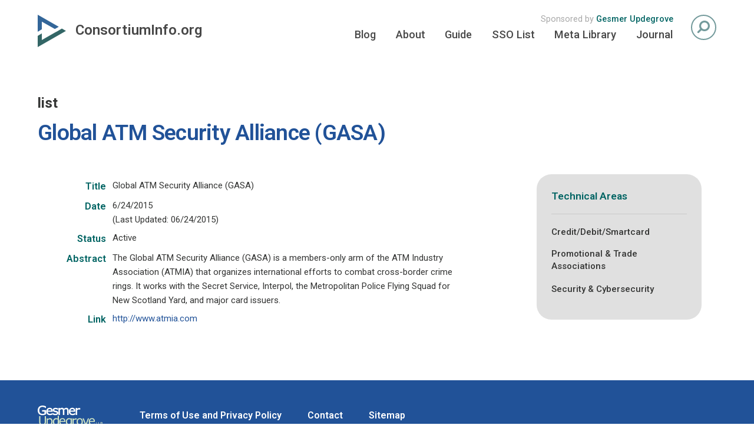

--- FILE ---
content_type: text/css
request_url: https://www.consortiuminfo.org/wp-content/themes/twentyeleven-child/style.css?ver=6.5.3
body_size: -231
content:
/* 
Theme Name: Consortium Info
Theme URL: https://www.consortiuminfo.org
Description: Consortium Info theme, based on the Wordpress Twentyeleven theme templates
Author: Peter Rutkowski
Author URL: http://www.finnpartners.com
Template: twentyeleven 
Version: 1.0.0 
Text Domain: twentyeleven-child 
*/


--- FILE ---
content_type: text/css
request_url: https://www.consortiuminfo.org/wp-content/themes/twentyeleven-child/assets/css/child-style.css?ver=20240304
body_size: 10527
content:
/* --------------------------------

TABLE OF CONTENTS
1.0 General Styling
	1.1 Layout
2.0 Header
	2.1 Hero Banner
3.0 Footer
4.0 Content
	4.1 Posts
	4.2 Comments
	4.3 Pagination
	4.4 Homepage
	4.5 Site map
	4.6 Shortcodes
5.0 Sidebars
6.0 List Landing Pages
7.0 Archives
8.0 Search
9.0 Blocks
10.0 Specific Screen Size Displays
	10.1 Shorter Screen Displays
	10.2 Wider Screen Displays

-------------------------------- */


/* -------------------------------- */
/* 1.0 GENERL STYLING */
/* -------------------------------- */
@import url('https://fonts.googleapis.com/css?family=Montserrat|Roboto:300,400,400i,500,500i,600,700&display=swap');

:root {
	--max-width: 1400px;
	--grey: #545454;
	--green: #4A4A4A;
	--orange: #F93A2B;
	--blue: #215298;
	--teal: #006463;
	--dashes: #A3A3A3;
}

* {
	box-sizing: border-box;
}

*:before,
*:after {
	box-sizing: border-box;
}


html {
	height: 100%;
	min-height: 100vh;
	width: 100%;
	position: relative;
	-webkit-text-size-adjust: 100%;
	overflow: visible !important;
}

body {
	position: relative;
	background: #fff;
	height: 100%;
	min-height: 100vh;
	width: 100%;
	margin: 0;
	padding: 0;
	-webkit-font-smoothing: antialiased;
	-moz-osx-font-smoothing: grayscale;
	-webkit-text-size-adjust: none;
	-ms-text-size-adjust: none;
	overflow-x: hidden;
}

body, button, input, select, textarea {
    color: #343534;
    font-family: 'Roboto', sans-serif;
    font-size: 0.9375rem;
    font-weight: 400;
    line-height: 1.66;
}

.mobileOnly,
.printOnly,
.hide {
	display: none !important;
}

.clear {
	clear: both;
}

a {
	color: #215298;
	-webkit-transition: all 0.35s ease;
	-moz-transition: all 0.35s ease;
	-o-transition: all 0.35s ease;
	transition: all 0.35s ease;
}

a {
	text-decoration: none !important;
}

img,
img[class*="align"],
img[class*="wp-image-"],
#content .gallery .gallery-icon img {
	border: none;
}

img.avatar {
	padding: 0;
	max-width: 100%;
}

a:focus img[class*="align"],
a:hover img[class*="align"],
a:active img[class*="align"],
a:focus img[class*="wp-image-"],
a:hover img[class*="wp-image-"],
a:active img[class*="wp-image-"],
#content .gallery .gallery-icon a:focus img,
#content .gallery .gallery-icon a:hover img,
#content .gallery .gallery-icon a:active img {
	background-color: transparent;
	border-color: transparent;
}


/* -------------------------------- */
/* 1.1 LAYOUT */
/* -------------------------------- */

div#siteContainer {
	position: relative;
	width: 100%;
	min-height: 100vh;
	margin: 0 auto;
	padding: 0 0 300px 0; /* height of footer wrapper for bottom padding */
	background-color: #fff;
}

div.siteCenter,
div#siteContainer div#primary {
	flex: none;
	float: none;
	position: relative;
	width: 100%;
	max-width: var(--max-width);
	margin: 0 auto;
	padding: 0 5%;
}

div#primary .entry-header, 
div#primary .entry-content, 
div#primary footer.entry-meta, 
div#primary #comments-title {
	width: 100%;
}


.home div#siteContainer,
.page-template-page-meta-library div#siteContainer,
.tax-metalibrary_cat div#siteContainer,
.search-results div#siteContainer,
.single div#siteContainer {
	padding: 0 0 110px 0; /* height of footer without the newsletter subscribe widget */
}

.home div#footerWrapper,
.page-template-page-meta-library div#footerWrapper,
.tax-metalibrary_cat div#footerWrapper,
.search-results div#footerWrapper,
.single div#footerWrapper {
	height: 110px;
}

/* -------------------------------- */
/* 2.0 HEADER */
/* -------------------------------- */
header#masthead {
	position: relative;
	margin: 0;
	padding: 20px 0;
	float: none;
}

div#mobileMenuToggle {
	display: none;
}

header#masthead div.flexbox {
	display: flex;
	justify-content: space-between;
	flex-wrap: nowrap;
	align-content: flex-start;
}

header#masthead div#logo {
	position: relative;
	display: inline-block;
	left: 0;
	top: 5px;
	height: 55px;
	background-image: url('../images/logo-consortium-info.svg');
	background-repeat: no-repeat;
	background-size: auto 100%;
	background-position: left center bottom;
	font-size: 1.5rem;
	line-height: 1;
	-webkit-transition: all 0.35s ease;
	-moz-transition: all 0.35s ease;
	-o-transition: all 0.35s ease;
	transition: all 0.35s ease;
}

header#masthead div#logo:hover {
	background-position: 10px center;
}

header#masthead div#logo a {
	font-weight: 600;
	color: #484848;
	display: block;
	height: 100%;
	width: 100%;
	padding: .85rem 0 0 4rem;
}

header span.tagline {
	color: #a8a8a8;
	font-weight: 400;
	font-size: .9rem;
}

header span.tagline strong,
header span.tagline a {
	font-weight: 500;
	color: #006463;
}

header div.mainNavWrapper {
	text-align: right;
	display: flex;
	flex-wrap: nowrap;
	flex-direction: row-reverse;
	justify-content: space-between;
}

header#masthead ul#menu-main-menu {
	list-style: none;
	margin: 0;
	padding: 0;
}

header#masthead ul#menu-main-menu li {
	list-style: none;
	margin: 0 0 0 1.5em;
	padding: 0;
	display: inline-block;
	font-weight: 500;
	font-size: 1.15rem;
	border-bottom: 2px solid transparent;
	-webkit-transition: all 0.35s ease;
	-moz-transition: all 0.35s ease;
	-o-transition: all 0.35s ease;
	transition: all 0.35s ease;
}

header#masthead ul#menu-main-menu li:hover,
header#masthead ul#menu-main-menu li.current_page_item,
header#masthead ul#menu-main-menu li.current-page-ancestor {
	border-bottom: 2px solid var(--dashes);	
}

header#masthead ul#menu-main-menu a:link,
header#masthead ul#menu-main-menu a:visited,
header#masthead ul#menu-main-menu a:hover,
header#masthead ul#menu-main-menu a:active {
	color: #484848;
	padding: 0 1px 5px 1px;
}


header span.searchToggle {
	display: inline-block;
	height: 43px;
	width: 43px;
	text-align: center;
	font-size: 1.5em;
	cursor: pointer;
	color: #739A9B;
	border: 2px solid #739A9B;
	border-radius: 50%;
	margin: 5px 0 0 30px;
}

header span.searchToggle strong {
	display: none;
}


/* -------------------------------- */
/* 2.1 HERO BANNER */
/* -------------------------------- */
div#hero {
	background-color: #366263;
	background-position: center center;
	background-size: cover;
	background-repeat: no-repeat;	
	margin-top: 20px;
	-webkit-transition: all 0.35s ease;
	-moz-transition: all 0.35s ease;
	-o-transition: all 0.35s ease;
	transition: all 0.35s ease;
}

div#hero.clear-background {
	background-color: transparent;
}

div#hero > div {
	flex: none;
	float: none;
	position: relative;
	width: 100%;
	max-width: var(--max-width);
	margin: 0 auto;
	padding: 0 5%;	
}

div#hero .flexbox {
	display: flex;
	flex-wrap: wrap;
	align-content: center;
	width: 95%;
	max-width: 100%;
	-webkit-transition: all 0.35s ease;
	-moz-transition: all 0.35s ease;
	-o-transition: all 0.35s ease;
	transition: all 0.35s ease;
}

div#hero.has-image .flexbox {
	width: 90%;
	max-width: 900px;
}

div#hero,
div#hero .flexbox {
	min-height: 220px;
}

div#hero.has-image,
div#hero.has-image .flexbox {
	min-height: 240px;
}

div#hero .flexbox > * {
	width: 100%;
}

div#hero .flexbox h1 {
	margin: 5px 0;
	color: #fff;
	font-size: 3.0rem;
	line-height: .95;
	text-shadow: 0px 0px 20px rgba(0,0,0,0.3);
	font-weight: 600;
}

div#hero .flexbox strong.small,
header.entry-header strong.small {
	font-size: 1.6em;
}

div#hero .flexbox p {
	font-size: 1.3rem;
	line-height: 1.25;
	color: #fefefe;
	margin-bottom: 0;
	max-width: 700px;
}

div#hero .flexbox.caps-allowed strong {
	text-transform: none;
}

div#hero .flexbox span.date {
	text-transform: capitalize;
	font-size: 1.6rem;
	line-height: 1;
	display: block;
	color: #fff;
	margin: .25em 0 1em 0;
}

div#hero .flexbox span.small {
	font-weight: 600;
	color: #fff;
	font-size: 1.2rem;
	margin: 1em 0 0 0;
}

div#hero.clear-background, 
div#hero.clear-background .flexbox {
    min-height: 100px;
    margin-top: 70px;
}


div#hero.clear-background .flexbox h1 {
	font-size: 2.5rem;
	color: var(--blue);
	text-shadow: none;
	margin-bottom: 10px;
}

div#hero.clear-background .flexbox p {
	font-weight: 600;
	color: #545454;
	text-shadow: none;
	margin-bottom: 0;
}



/* -------------------------------- */
/* 3.0 FOOTER */
/* -------------------------------- */
div#footerWrapper {
	height: 300px;
	width: 100%;
	position: absolute;
	bottom: 0;
	left: 0;
}

footer#siteFooter {
	clear: both;
	background-color: var(--blue);
	color: #ffffff;
	height: 110px;
	padding-top: 25px;
}

footer#siteFooter div.flexbox {
	display: flex;
	width: 80%;
	flex-wrap: nowrap;
	align-items: center;
	align-content: flex-start;
}

footer div.parentLogo {
	display: block;
}

footer div.parentLogo img {
	width: 110px;
	height: auto;
	margin-top: 18px;
}

footer#siteFooter ul.menu {
	display: inline-block;
	margin: 0 0 0 1.5em;
	padding: 0;
}

footer#siteFooter ul.menu li {
	display: inline-block;
	list-style: none;
	margin: 0 0 0 2.5em;
	font-weight: 600;
	font-size: 1rem;
	line-height: 1;
}

footer#siteFooter li a:link,
footer#siteFooter li a:visited {
	color: #ffffff;
}

footer#siteFooter li a:hover,
footer#siteFooter li.current-menu-item a:link,
footer#siteFooter li.current-menu-item a:visited {
	color: var(--orange);
}

footer#siteFooter .rss {
	position: absolute;
	right: 4%;
	top: 8px;
}

footer#siteFooter .rss a {
	color: #fff;
	font-weight: 600;
	font-size: 1.75rem;
}

footer#siteFooter .rss a i.fa {
	font-size: 1.5em;
}

div#footerWrapper .widget.wpforms-widget {
	margin: 20px 0 10px 0;
	border-radius: 0;
	padding: 50px 0;
}


/* -------------------------------- */
/* 4.0 CONTENT */
/* -------------------------------- */
div#siteContainer #content {
	margin: 0;
	width: 100%;
}

.split {
	display: flex;
	flex-wrap: nowrap;
	justify-content: space-between;
	align-items: flex-start;
	align-content: flex-start;
}

.split > div.column:nth-child(odd) {
	width: calc(85% - 245px);
	padding-top: 4.785em;
}

.split > div.column:nth-child(even) {
	width: 280px;
	padding: 4.785em 0 0;
}

article .split > div.column:nth-child(odd) {
	padding-top: 2em;
}

article .split > div.column:nth-child(even) {
	padding: 2em 0 0;
}

.singular .entry-title {
	font-size: 2.5em;
	letter-spacing: -.02em;
	line-height: 1.15;
	color: var(--blue);
	font-weight: 600;
	text-transform: none;
	padding: 0;
	margin: .25em 0 .5em 0;
}

.singular .hentry {
	padding: 0;
}

.entry-header .entry-meta,
.singular .entry-header .entry-meta {
	position: relative;
	font-size: .9rem;
	line-height: 1.5;
	color: #9e9e9e;
	font-weight: 400;
	padding-right: 0;
}

.entry-header .entry-meta a
.singular .entry-header .entry-meta a {
	font-weight: inherit;
	color: #39663B;
}

.entry-meta .edit-link a
.singular .entry-meta .edit-link a {
	left: 0;
	top: 50px;
}

div.narrative {
	margin-bottom: 4em;
}

div.narrative.padded-top {
	padding-top: 4em;
}

.narrative h1,
.narrative h2 {
	color: var(--grey);
	font-weight: 600;
	font-size: 1.8rem;
	line-height: 1;
	letter-spacing: -.025rem;
	text-transform: none;
	margin: 0 0 1em 0;
}

.narrative h3 {
	color: #006463;
	font-weight: 600;
	font-size: 1.15rem;
	line-height: 1;
	letter-spacing: .02rem;
	text-transform: none;
	margin: 0 0 5px 0;
}

.narrative h4 {
	color: #000000;
	font-size: 1.05rem;
	line-height: 1;
	font-weight: 600;
	letter-spacing: 0;
	margin: 0 0 3px 0;
	text-transform: uppercase;
}

.narrative h5,
.narrative h6 {
	color: #000000;
	font-size: 1rem;
	line-height: 1;
	font-weight: 500;
	letter-spacing: 0;
	margin: 0 0 3px 0;
	text-transform: none;
}

.narrative strong {
	font-weight: 600;
	color: var(--teal);
	font-size: 1.1em;
}

.narrative > p:first-of-type {
	font-weight: 500;
	font-size: 1.05rem;
	line-height: 1.5;
}

.narrative ul,
.narrative ol {
	margin-left: 1rem;
}

.narrative ul ul,
.narrative ul ol,
.narrative ol ol
.narrative ol ul{
	margin-left: 1.25rem;
}

.narrative ul li {
	list-style: disc;
	line-height: 1.5;
	margin: .5em 0 .75em 0;
}

.narrative blockquote {
	color: var(--blue);
	font-family: 'Roboto', sans-serif;
	font-style: normal;
	font-weight: 600;
	font-size: 1.4rem;
	line-height: 1.4;
	margin: 0;
}

.narrative blockquote cite {
	text-transform: none;
	font-size: .9rem;
	line-height: 1.5;
	display: block;
	margin-top: -1.5em;
	
}

.narrative .wp-block-separator {
	border-bottom: 1px dashed var(--dashes);
	background-color: transparent;
	max-width: 100%;
}

/* -------------------------------- */
/* 4.1 POSTS */
/* -------------------------------- */
.singular .entry-header, 
.singular .entry-content, 
.singular footer.entry-meta, 
.singular #comments-title {
	width: 100%;
}

.hentry, .no-results {
	border-bottom: 0;
	border-top: 1px dotted var(--dashes);
	float: none;
	clear: both;
	margin: 1.5em 0 0 0;
	padding: 1.5em 0 .5em 0;
}

.single .hentry {
	border-top: none;
	margin-top: 0;
}

.single header.entry-header {
	margin-bottom: 2em;
}

.column > article:first-of-type {
	border-top: none;
	padding-top: 0;
	margin-top: 0;
}

.entry-title,
.entry-title a {
	color: var(--teal);
}

.entry-title a:hover {
	color: var(--blue);
}

.single-metalibrary header.entry-header,
.single-list header.entry-header {
	width: calc(85% - 245px);
	margin: 0 auto 0  0;
	padding-top: 4em;
}

.singular .entry-meta .edit-link a {
	top: 8px;
	left: -45px;
}

img[data-align="left"],
img[align="left"] {
	float: left;
	margin: 0 1.5em .5em 0;
	max-width: 100%;
	height: auto;
}

img[data-align="right"],
img[align="right"] {
	float: right;
	margin: 0 0 .5em 1.5em;
	max-width: 100%;
	height: auto;
}

.page-template-page-blog .entry-title {
	font-size: 1.9em;
}

div.table {
	display: table;
	border-spacing: .75em .5em;
}

div.table div.row {
	display: table-row;
	margin-bottom: 5px;
}

div.table div.row > div {
	display: table-cell;
	vertical-align: top;
}

div#post-meta div.row > div:nth-child(odd) {
	width: 15%;
	text-align: right;
}

header.entry-header div.category-list {
	text-transform: lowercase;
	font-size: 1.25rem;
	color: #4A4A4A;
	margin: 0 0 .5em 0;
	font-weight: 600;
}

header.entry-header div.category-list a {
	color: inherit;
	cursor: default;
}

.entry-content, .entry-summary {
	padding: 1.5em 0;
}

.single .entry-content, .single .entry-summary {
	padding-top: 0;
}

article.journal header.entry-header h1.entry-title {
	font-size: 1.9rem;
	letter-spacing: -.02em;
	line-height: 1.15;
	margin: .25em 0 0 0;
	padding: 0;
	color: var(--teal);
}

article.journal header.entry-header span.date {
	display: block;
	color: var(--blue);
	text-transform: capitalize;
	font-size: 1.2em;
	margin: .1em 0 .75em 0;
}

article.journal .entry-content {
	padding-top: 0;
}

article .excerpt {
	margin: .5em 0;
}

article .excerpt p {
	margin-bottom: 1em;
}

article .excerpt .sharethis-inline-share-buttons {
	display: none;
}

/* -------------------------------- */
/* 4.2 COMMENTS */
/* -------------------------------- */
#comments {
}

h3#comments-title {
	color: #343534;
	text-transform: none;
	font-weight: 600;
	font-size: 1.5rem;
	letter-spacing: -.02rem;
	border-top: 1px dashed var(--dashes);
	padding-top: .5em;
}

#respond {
	margin: 0;
	width: 100%;
}

.commentlist {
	margin: 0 0 0 auto;
	width: calc(100% - 100px);
}



/* -------------------------------- */
/* 4.3 PAGINATION */
/* -------------------------------- */
nav#nav-single {
	float: none;
	width: 100%;
	border-top: 1px dashed var(--dashes);
	margin: 30px 0;
	padding: 30px 0;
}

nav#nav-single a {
	font-weight: 500;
	font-size: 1rem;
	line-height: 1.1;
	color: #343534;
}

nav#nav-single span.direction,
nav#nav-single i.fa {
	font-weight: 400;
	color: #006463;
	font-size: .9rem;
	display: inline-block;
	margin: 0 0 10px 0;
}

nav#nav-single span.nav-previous {
	max-width: 45%;
	text-align: left;
	line-height: 1.25;
}

nav#nav-single span.nav-next {
	max-width: 45%;
	text-align: right;
	line-height: 1.25;
}

div.navigation ol {
	margin: 2em 0 4em 0;
	padding: 1em 0 0 0;
}

div.column > div.navigation:first-child ol {
	border-top: none;
	border-bottom: 1px dashed var(--dashes);
	padding: 0 0 1em 0;
	margin: 0 0 1em 0;
}

div.navigation .wp-paginate a {
	background: none;
	border: none;
	color: #006463;
}

div.navigation .wp-paginate .current {
	display: inline-block;
	text-align: center;
	height: 35px;
	width: 35px;
	line-height: 1.5;
	border: 1px solid #545454;
	color: #545454;
	border-radius: 50%;
	background: none;
}




/* -------------------------------- */
/* 4.4 HOMEPAGE */
/* -------------------------------- */

.home div#hero .flexbox h1 {
	font-size: 4rem;
}


.home div#mainContent {
	padding-top: 1em;
	padding-bottom: 0;
	margin-bottom: .5em;
}
.home h2 {
	text-transform: lowercase;
	font-weight: 600;
	color: var(--green);
	font-size: 1.5rem;
	margin: 0 0 30px 0;
	padding: 0px;
	line-height: 1;
}

.home h3 {
	text-transform: lowercase;
	font-weight: 600;
	color: var(--green);
	font-size: 2rem;
	margin: 0 0 30px 0;
	padding: 0px;
	line-height: 1;	
}

.home h4 {
	text-transform: lowercase;
	font-weight: 600;
	color: var(--green);
	font-size: 1.75rem;
	margin: 0 0 30px 0;
	padding: 0px;
	line-height: 1;
}

.home .wp-block-columns.has-2-columns {
	padding-top: 2em;
	padding-bottom: 2em;
}

.home .wp-block-columns.has-2-columns > div.wp-block-column:nth-child(1) {
	padding-right: 0;
	width: 45%;
}

.home .wp-block-columns.has-2-columns > div.wp-block-column:nth-child(2){
	border-left: 1px dashed var(--dashes);
	padding-left: 5%;
	margin-left: 5%;
	width: 55%;
}

.home .wp-block-columns.has-2-columns.no-divider > div.wp-block-column:nth-child(1) {
	padding-right: 5;
	width: 45%;
}

.home .wp-block-columns.has-2-columns.no-divider > div.wp-block-column:nth-child(2) {
	border-left: none;
	width: 55%;
	padding-left: 0;
}

.home .wp-block-columns.has-2-columns .wp-block-image img {
	border-color: transparent;
	padding: 0 12%;
}


div#bottomFold {
	margin-top: 50px;
	margin-bottom: 100px;
}

div#bottomFold div.flexbox {
	display: flex;
	justify-content: space-between;
	align-content: flex-start;
}

div#bottomFold div.flexbox > div {
	width: 48%;
}

div#bottomFold h4 {
	text-transform: lowercase;
	color: #4A4A4A;
	font-weight: 600;
	font-size: 1.5rem;
	margin: 0 0 20px 0;
}



a.button,
.button a {
	display: inline-block;
	height: 38px;
	min-width: 105px;
	padding: 8px 35px;
	border-radius: 25px;
	margin: 0 15px 0 0;
	text-align: center;
	color: #ffffff;
	background-color: #006463;
	text-transform: lowercase;
	font-weight: 500;
	line-height: 1.25;
}

a.bubbleLink.blue {
	background-color: var(--blue);
}

.home #recentPosts {
	padding-bottom: 50px;
}

.home #recentPosts h2 {
	text-transform: lowercase;
	font-weight: 600;
	color: var(--green);
	font-size: 2rem;
	margin: 0 0 30px 0;
	padding: 0px;
	line-height: 1;
}

.home #recentPosts div.flexbox {
	display: flex;
	flex-wrap: nowrap;
	align-content: flex-start;
	color: #9C9C9C;
}

.home #recentPosts div.flexbox > div:nth-child(odd) {
	width: 30%;
	padding: 0;
	margin: 0;
}

.home #recentPosts div.flexbox > div:nth-child(even) {
	width: 40%;
	margin: 0 3%;
	padding: 0 3%;
	border-left: 1px dashed var(--dashes);
	border-right: 1px dashed var(--dashes);
}

.home #recentPosts a:link,
.home #recentPosts a:visited {
	color: #3a3a3a;
	font-size: 1.1rem;
	line-height: 1;
	font-weight: 500;
}

.home #recentPosts a:hover,
.home #recentPosts a:active {
	color: var(--blue);	
}


div.splitblocks {
	width: 100%;
	margin: 0;
	padding: 0;
}

div.splitblocks > div.flexbox {
	display: flex;
	flex-wrap: nowrap;
	justify-content: space-between;
}

div.splitblocks > div.flexbox div.inner {
	width: 50%;
	color: #ffffff;
	padding: 50px;
	background-color: var(--blue);
}

div.splitblocks > div.flexbox div.left {
	background-color: #006463;
	border-right: 4px solid white;
}

div.splitblocks > div.flexbox div.right {
	border-left: 4px solid white;
}

div.splitblocks > div.flexbox div.inner > div {
	width: 100%;
	max-width: 575px;
	font-weight: 500;
	font-size: 1.1rem;
	
}

div.splitblocks > div.flexbox div.left > div {
	margin-left: auto;
	margin-right: 0;
}

div.splitblocks strong,
div.splitblocks h2,
div.splitblocks h3,
div.splitblocks h4,
div.splitblocks h5,
div.splitblocks h6 {
	display: block;
	color: #fff;
	font-size: 1.75rem;
	font-weight: 600;
	line-height: 1.1;
	margin: 0 0 20px 0;
	padding: 0;
}


div.splitblocks a:link,
div.splitblocks a:visited {
	color: #ABBC7F;
	text-transform: lowercase;
	font-weight: 600;
	padding-right: 17px;
	display: inline-block;
	position: relative;
}

div.splitblocks a:hover {
	padding-right: 22px;
}

div.splitblocks a::after {
	font-family: "FontAwesome";
	content: "\f054";
	color: #ffffff;
	position: absolute;
	right: 0;
	top: 2px;
	font-size: 90%;
}


.wp-block-column {
	flex-basis: auto;
}

.wp-block-columns.alignfull.has-3-columns {
	width: 100vw;
	margin-left: calc(50% - 50vw) !important;
	margin-bottom: 10px;
	position: relative;
	justify-content: space-between;
	align-content: stretch;
	align-items: stretch;
}

.wp-block-columns.alignfull.has-3-columns > div {
	width: 33%;
	padding: 2em 3%;
	color: #fefefe;
	margin: 0;
	border-right: 10px solid #fff;
}

.wp-block-columns.alignfull.has-3-columns > div:nth-child(1) {
	background-color: #006463;
}

.wp-block-columns.alignfull.has-3-columns > div:nth-child(2) {
	background-color: #545454;
}

.wp-block-columns.alignfull.has-3-columns > div:nth-child(3) {
	background-color: #678678;
}

.wp-block-columns.alignfull.has-3-columns h2,
.wp-block-columns.alignfull.has-3-columns h3,
.wp-block-columns.alignfull.has-3-columns h4,
.wp-block-columns.alignfull.has-3-columns h5,
.wp-block-columns.alignfull.has-3-columns h6 {
	color: #ffffff;
	margin: 0 0 15px 0;
}

.home .wp-block-columns.has-3-columns p {
	margin-bottom: 1em;
}

.home .wp-block-columns.has-3-columns a {
	font-weight: 600;
	color: #ABBC7F;
	text-transform: lowercase;
	font-size: 1.15em;
	line-height: 1;
}

.home .wp-block-columns.has-3-columns a::after {
	font-weight: 400;
	content: '>';
	color: #ffffff;
	margin: 0 0 0 5px;
	-webkit-transition: all 0.35s ease;
	-moz-transition: all 0.35s ease;
	-o-transition: all 0.35s ease;
	transition: all 0.35s ease;
}

.home .wp-block-columns.has-3-columns a:hover::after {
	margin-left: 10px;
}

.home .wpforms-container input[type="email"] {
    border-radius: 25px !important;
    border: none !important;
    padding: 8px 0 8px 16px !important;
    font-weight: 500 !important;
    font-size: 1rem !important;
    font-family: 'Roboto', sans-serif;
    color: #343534 !important;
    height: 43px !important;
    width: 100% !important;
    max-width: 325px !important;
    overflow: hidden;
}


.home .wpforms-container input::-webkit-input-placeholder {
	color: #343534;
}

.home .wpforms-container input:-moz-placeholder { /* Mozilla Firefox 4 to 18 */
	color: #343534;
	opacity: 1;
}

.home .wpforms-container input::-moz-placeholder { /* Mozilla Firefox 19+ */
	color: #343534;
	opacity: 1;
}

.home .wpforms-container input:-ms-input-placeholder { /* Internet Explorer 10-11 */
	color: #343534;
}

.home .wpforms-container input::-ms-input-placeholder { /* Microsoft Edge */
	color: #343534;
}

.home .wpforms-container input::placeholder { /* Most modern browsers support this now. */
	color: #343534;
}

.home .wpforms-container button {
	border: 1px solid #fefefe;
	border-radius: 25px !important;
	background-color: transparent !important;
	text-transform: lowercase;
	color: #fff !important;
	font-weight: 600;
	width: 100% !important;
    max-width: 325px !important;
    overflow: hidden;
    -webkit-transition: all 0.35s ease;
	-moz-transition: all 0.35s ease;
	-o-transition: all 0.35s ease;
	transition: all 0.35s ease;
}

.home .wpforms-container button:hover {
	background-color: #fff !important;
	color: #000 !important;
}


/* -------------------------------- */
/* 4.5 SITE MAP */
/* -------------------------------- */
div.simple-sitemap-wrap {
	margin: 0 0 3em 0;
}

div.simple-sitemap-wrap ul {
	margin: 1em 0 0 0;
}

ul.sitemap {
	margin:1em 0 3em 0;
}

div.simple-sitemap-wrap ul li, ul.sitemap li {
	list-style: none;
	margin: 0 0 .5em 0;
	font-weight: 400;
	font-size: 1.1em;
}

div.simple-sitemap-wrap ul li a, ul.sitemap li a {
	color: var(--teal);
	font-weight: 600;
}

div.simple-sitemap-wrap ul li li a, ul.sitemap li li a {
	color: var(--green);
}

div.simple-sitemap-wrap ul ul, ul.sitemap ul {
	margin: .5em 0 .5em 2em;
}

div.simple-sitemap-wrap ul ul li, ul.sitemap ul li {
	list-style: square;
	font-weight: normal;
	font-size: 1rem;
}

div.simple-sitemap-wrap ul.simple-sitemap-page.main > li, ul.sitemap > li {
	border-top: 1px dashed var(--dashes);
	margin: 1.5em 0 0 0;
	padding: 1.5em 0 0 0;
}

div.simple-sitemap-wrap ul.simple-sitemap-page.main > li:first-of-type, ul.sitemap > li:first-of-type {
	border-top: none;
	margin-top: 0;
	padding-top: 0;
}

div.simple-sitemap-wrap ul.simple-sitemap-page.main > li > a, ul.sitemap > li > a {
	font-size: 1.5rem;
}


/* -------------------------------- */
/* 4.6 SHORTCODES */
/* -------------------------------- */
div#recentPostsWrapper {
	width: 100vw;
	margin-left: calc(50% - 50vw) !important;
	position: relative;
	background-color: var(--blue);
	color: #ffffff;
	padding-top: 3em;
	padding-bottom: 3em;
	margin-top: 2em;
	margin-bottom: 2em;
}

div#recentPostsWrapper h3 {
	color: #ffffff;
	text-align: center;
}

div#recentPostsWrapper .flexbox {
	display: flex;
	flex-wrap: nowrap;
	justify-content: space-between;
	align-items: flex-start;
}

div#recentPostsWrapper .flexbox > div {
	width: 27%;
}

div#recentPostsWrapper .flexbox > div:nth-child(2) {
	width: 37%;
	border-left: 1px dashed white;
	border-right: 1px dashed white;
	padding-left: 5%;
	padding-right: 5%;
}

div#recentPostsWrapper a {
	font-weight: 500;
	color: #ffffff;
	display: block;
	margin: 0 0 .5em 0;
	line-height: 1.5;
}

div.show_more p.wpsm-show,
div.show_more p.wpsm-hide {
	font-weight: 600;
	color: #343534 !important;
	font-size: 1.1rem !important;
	-webkit-transition: all 0.35s ease;
	-moz-transition: all 0.35s ease;
	-o-transition: all 0.35s ease;
	transition: all 0.35s ease;
}

div.show_more p.wpsm-show:hover,
div.show_more p.wpsm-hide:hover {
	text-decoration: none;
	color: var(--blue) !important;
}

div.show_more p.wpsm-show::after {
	position: relative;
	content: "+";
	margin-left: .25em;
}

div.show_more p.wpsm-hide::after {
	position: relative;
	content: "-";
	margin-left: .25em;
}

div.wp-block-columns.three {
	align-content: space-between;
}

div.wp-block-columns.three > div {
	width: 30%;
	margin-left: 1% !important;
	margin-right: 1% !important;
}


.acfb_counter_number_wrapper {
	font-size: 3rem !important;
	color: var(--green) !important;
}

.acfb_counter .acfb_counter_title {
	font-size: 1rem !important;
	line-height: 1.15 !important;
	margin: .5em 0;
}


/* -------------------------------- */
/* 5.0 SIDEBARS */
/* -------------------------------- */
.widget {
	margin-bottom: 5em;
}

aside .widget-title {
	text-transform: none;
	font-weight: 600;
	font-size: .95rem;
	margin: 0 0 5px 0;
	line-height: 1;
	color: #000000;
}

aside h3 a:link,
aside h3 a:visited {
	font-size: 1rem;
	color: #006463;
	line-height: 1;
}

aside.mks_author_widget img {
	float: none;
	margin: 0 0 10px 0;
}

aside.mks_author_widget img.avatar-default {
	display: none;
}

.single aside.mks_author_widget img.avatar-default {
	display: inline-block;
}

aside.mks_author_widget {
	width: 100%;
	max-width: 230px;
}


.widget.wpforms-widget {
	margin: 0 0 50px -25px;
	padding: 25px;
	width: 100%;
	background-color: #D8D8D8;
	border-radius: 25px;
}

.widget.wpforms-widget h3.widget-title {
	width: 80%;
}

.widget input[type="email"] {
	background-color: transparent !important;
	border: 1px solid rgba(0,0,0,.25) !important;
	border-radius: 25px !important;
	width: 100% !important;
	max-width: 100% !important;
	font-weight: 600;
	color: #000 !important;
	padding-left: 20px !important;
}


.widget button[type="submit"] {
	width: 100% !important;
	max-width: 100%;
	border-radius: 25px !important;
	text-transform: lowercase;
	color: #ffffff !important;
	background-color: var(--blue) !important;
	font-weight: 600;
	border: none !important;
	-webkit-transition: all 0.35s ease;
	-moz-transition: all 0.35s ease;
	-o-transition: all 0.35s ease;
	transition: all 0.35s ease;
}

.widget button[type="submit"]:hover {
	background-color: var(--teal) !important;
}

div#footerWrapper h3.widget-title {
	display: none;
}

div#footerWrapper .wpforms-widget > div.wpforms-container {
	width: 100%;
	max-width: var(--max-width);
	margin: 0 auto;
	padding: 0 4%;
	text-align: center;
}

div#footerWrapper .wpforms-widget > div.wpforms-container form {
	display: flex;
	align-content: center;
	justify-content: center;
	align-items: center;
	flex-wrap: nowrap;
}

div.wpforms-field-hp,
label.wpforms-label-hide {
	display: none;
}

div#footerWrapper .wpforms-widget div.wpforms-head-container {
	text-align: left;
	word-wrap: normal;
	padding-right: 35px;
}

div#footerWrapper .wpforms-widget div.wpforms-description {
	font-weight: 600;
	color: var(--green);
	text-transform: lowercase;
	font-size: 1.5rem;
	line-height: 1.25;
}

div#footerWrapper .wpforms-widget form > div.wpforms-field-container:nth-child(2) {
	width: 35%;
}


div#footerWrapper .wpforms-widget input[type="email"] {
	border-radius: 25px;
	border: none !important;
	padding: 8px 0 8px 16px !important;
	font-weight: 400;
	font-size: 1rem;
	font-family: 'Roboto', sans-serif;
	color: #343534 !important;
	height: 43px;
	width: 100%;
	max-width: 100%;
	background-color: #ffffff !important;
	overflow: hidden;
}

div#footerWrapper .wpforms-widget button[type="submit"] {
	background-color: var(--blue);
	color: #ffffff;
	border: none;
	height: 43px;
	overflow: hidden;
	border-radius: 25px;
	text-transform: lowercase;
	font-weight: 600;
	padding: 8px 40px;
	cursor: pointer;
	width: auto !important;
	max-width: 300px !important;
	margin-left: -35px;
	margin-top: -10px;
	-webkit-transition: all 0.35s ease;
	-moz-transition: all 0.35s ease;
	-o-transition: all 0.35s ease;
	transition: all 0.35s ease;
}

div#footerWrapper .wpforms-widget button[type="submit"]:hover {
	background-color: var(--orange);
}



h3.widget-title,
h4.sidebar-title {
	color: #000;
	text-transform: lowercase;
	font-size: 1.2rem;
	line-height: 1.25;
	font-weight: 600;
	margin-bottom: .5em;
	letter-spacing: 0;
}


.sidebar ul.menu {
	margin: .5em 0 5em 0;
}

.sidebar ul.menu li {
	list-style: none;
	padding: .4em .25em .4em 0;
	text-transform: lowercase;
	font-weight: 600;
	font-size: 1.05em;
	line-height: 1.25;
	margin: 0 0 .25em 0;
}

.sidebar ul.menu li a:link,
.sidebar ul.menu li a:visited {
	color: #006463;
}

.sidebar ul.menu li a:active,
.sidebar ul.menu li a:hover {
	color: var(--blue);
}

.sidebar ul.menu li.current-menu-item a:link,
.sidebar ul.menu li.current-menu-item a:visited,
.sidebar ul.menu li.current-menu-item a:active,
.sidebar ul.menu li.current-menu-item a:hover,
.sidebar ul.menu li.current-page-ancestor a:link,
.sidebar ul.menu li.current-page-ancestor a:visited,
.sidebar ul.menu li.current-page-ancestor a:active,
.sidebar ul.menu li.current-page-ancestor a:hover {
	padding: .5em 2em .5em 1em;
	margin: 0 0 0 -1em;
	border: 1px solid #979797;
	border-radius: 25px;
}

.sidebar ul.menu li.current-page-ancestor:first-child a:link,
.sidebar ul.menu li.current-page-ancestor:first-child a:visited,
.sidebar ul.menu li.current-page-ancestor:first-child a:active,
.sidebar ul.menu li.current-page-ancestor:first-child a:hover {
	border: none;
}


div.sidebarBox {
	border-radius: 25px;
	background-color: #006463;
	color: #ffffff;
	margin: 0 0 2em -25px;
	padding: 2em 10%;
	text-align: center;
	width: 100%;
}

div.sidebarBox i.fa {
	display: block;
	border: 1px solid #ffffff;
	padding: 5px;
	border-radius: 50%;
	margin: 0 auto .5em auto;
	height: 45px;
	width: 45px;
	font-size: 1.4em;
	line-height: 1.35;
}

div.sidebarBox a {
	display: block;
	height: 100%;
	width: 100%;
	color: #ffffff;
	font-weight: 600;
	font-size: 1.1em;
	line-height: 1.2;
}

aside.widget_search {
	border-radius: 15px;
	background-color: #006463;
	color: #ffffff;
	margin: 0 0 5em 0;
	padding: 2em 10%;
}

aside.widget_search h3 {
	color: #ffffff;
	margin-bottom: .5em;
	padding-bottom: 15px;
	font-size: 1.15em;
}

aside.widget_search form {
	margin-bottom: 0;
	padding-bottom: 0;
}

aside.widget_search input {
	font-size: 1em;
	padding: 5px;
}

aside.widget_search input#s {
	-webkit-appearance: none;
    -moz-appearance: none;
    appearance: none;
    box-shadow: none;
	background-color: none;
	background-image: url("../images/icon-search-white.png");
	background-repeat: no-repeat;
	background-position: 95% top;
	background-size: auto 70%;
	position: relative;	
	font-size: 1.1em;
	line-height: 1;
	height: auto;
	padding: 0 10% 10px 0;
	color: #ffffff;
	width: 100%;
	border-top: none;
	border-left: none;
	border-right: none;
	border-bottom: 1px solid #ffffff;
}


/* FireFox 4-18 */
aside.widget_search input:-moz-placeholder {
    color: #ffffff;
    opacity: 1;
}

/* Firefox 19+ */
aside.widget_search input::-moz-placeholder {
    color: #ffffff;
    opacity: 1;
}

 /* Internet Explorer 10+ */
aside.widget_search input:-ms-input-placeholder {
    color: #ffffff;
}

/* Microsoft Edge */
aside.widget_search input::-ms-input-placeholder {
    color: #ffffff;
}
 /*Most modern browser */
aside.widget_search input::placeholder {
    color: #ffffff;
}

body #st-2.st-right {
    right: -7px;
}

aside.journal_archives_selector {
	width: 100%;
	max-width: 400px;
}

aside.journal_archives_selector select {
	width: 100%;
	text-transform: capitalize;
}

aside.journal_archives_selector select option {
	font-size: .9em;
}


aside .textwidget {
	margin: 0 0 50px -25px;
	border-radius: 25px;
	background-color: #e0e0e0;
	padding: 25px;
	width: 100%;
}

aside .textwidget img {
	border: none;
	padding: 0;
	margin: 0;
	width: 100%;
	max-width: 300px;
}

aside .textwidget p {
	margin: 0 0 1em 0;
	clear: both;
}

aside .textwidget h6 {
	font-weight: 600;
	border-bottom: 1px solid rgba(0,0,0,.1);
	color: var(--teal);
	font-size: 1.15em;
	padding: 0 0 1em 0;
	margin: 0 0 1em 0;
	line-height: 1.5;
}


aside .textwidget ul {
	margin: 0;
	padding: 0;
}

aside .textwidget ul li {
	list-style: none;
	margin: 0 0 1em 0;
}

aside .textwidget ul a {
	color: inherit;
	font-weight: 500;
	display: inline-block;
	line-height: 1.4;
}

aside .author-list .user > a {
	display: flex;
	flex-wrap: nowrap;
	align-content: flex-start;
	align-items: center;
}

aside .author-list .user > a span:nth-child(2) {
	margin-left: 1em;
}

.widget_finn_cat_widget ul,
.widget_finn_journal_widget ul {
	margin: 0;
	padding: 0
}

.widget_finn_cat_widget ul li,
.widget_finn_journal_widget ul li {
	list-style: none;
	font-size: .9rem;
	margin: 0 0 .25em 0;
}

.widget_finn_cat_widget ul li.hidden,
.widget_finn_journal_widget ul li.hidden {
	display: none;
}

.widget_finn_cat_widget span.toggle,
.widget_finn_journal_widget span.toggle {
	cursor: pointer;
	font-weight: 600;
	color: var(--teal);
}

.widget_finn_cat_widget span.toggle::before,
.widget_finn_journal_widget span.toggle::before {
	content: "more";
}

.widget_finn_cat_widget span.toggle::after,
.widget_finn_journal_widget span.toggle::after {
	position: absolute;
	font-size: 1.75em;
	line-height: 1;
	content: "+";
	display: inline-block;
	margin: -1px 0 0 7px;
}

.widget_finn_cat_widget span.toggle.active::before,
.widget_finn_journal_widget span.toggle.active::before {
	content: "fewer";
}

.widget_finn_cat_widget span.toggle.active::after,
.widget_finn_journal_widget span.toggle.active::after {
	content: "-";
}

#st-2 .st-btn {
	background-color: #D8D8D8 !important;
}

#st-2 .st-btn > img {
	filter: brightness(15%) sepia(25%) invert(0%) saturate(1000%) hue-rotate(200deg) contrast(50%);
}

div.wp-block-columns figure.wp-block-image.size-thumbnail {
	width: 55%;
	max-width: 250px;
	margin: 0 0 .25em 0;
}

div.wp-block-columns figure.wp-block-image img {
	padding: 0;
}


/* -------------------------------- */
/* 6.0 LIST LANDING PAGES */
/* -------------------------------- */
.narrative.columnize {
	column-count: 2;
	column-gap: 10em;
}

.wp-block-column .narrative.columnize.three {
     column-gap: 40px;
     column-count: 2;   
}

.narrative.columnize.three {
	column-count: 3;
	column-rule: 1px dotted #979797;
}

.narrative.columnize > * {
	display: block;
	-webkit-column-break-inside: avoid;
	page-break-inside: avoid;
	break-inside: avoid;
}

.narrative.columnize > div ul {
	-webkit-column-break-inside: avoid;
	page-break-inside: avoid;
	break-inside: avoid;
}

div#listCategories {
	border-radius: 25px;
	background-color: #F6F6F6;
	padding: 40px;
}




.accordion > h3 {
	padding-right: 1.5em;
	cursor: pointer;
	position: relative;
	-webkit-transition: all 0.35s ease;
	-moz-transition: all 0.35s ease;
	-o-transition: all 0.35s ease;
	transition: all 0.35s ease;
}

.accordion > h3:after {
	content: "+";
	position: absolute;
	top: 0;
	right: 0;
	font-size: 1.5em;
	line-height: .65;
	
}

.accordion > h3.active:after {
	content: "-";
	right: 0px;
	font-size: 2em;
	top: -3px;
}

.columnize > div.category {
	margin: 0 0 1.75em 0;
}

.columnize > div.category > a:link,
.columnize > div.category > a:visited {
	display: block;
	font-weight: 600;
	color: var(--teal);
	font-size: 1.1em;
	line-height: 1.25;
}

.columnize > div.category > a:hover {
	color: var(--blue);	
}


div.accordion div.subcategories {
	display: none;
}

div.list > div.client {
	border-bottom: 1px dashed var(--dashes);
	clear: both;
	padding: 2em 0 0 0;
}

div.client .flexbox {
	display: flex;
	justify-content: space-between;
	flex-wrap: nowrap;
	align-items: flex-start;
	align-content: flex-start;	
}

div.client .flexbox > div {
	margin-bottom: 1.75em;
}

div.list span.title {
	font-weight: 600;
	font-size: 1.15em;
	line-height: 1.25;
	display: block;
	color: #006463;
}

div.list span.title a {
	color: #006463;
}

div.list > div.client div.logo {
	max-width: 125px;
	height: auto;
	margin-left: 2em;
}

div.list > div.client div.logo img {
	width: 100%;
	height: auto;
}

div.list > div.client p {
	margin-bottom: 0;
}

.clients.list div.pagination {
	display: block !important;
}

.clients.list .wp-paginate li.hidden {
	display: none;
}



/* -------------------------------- */
/* 7.0 ARCHIVES */
/* -------------------------------- */
.archive article.hentry,
.search article.hentry,
.page-template-page-blog article.hentry,
.page-template-page-journals article.hentry {
	border-top: 1px dashed var(--dashes);
	border-bottom: none;
	margin: 2em 0 0 0;
	padding: 1em 0 0 0;
}

.archive article.hentry:first-of-type,
.search article.hentry:first-of-type,
.page-template-page-blog article.hentry:first-of-type,
.page-template-page-journals article.hentry:first-of-type {
	border-top: none;
	padding-top: 0;
	margin-top: 0;
}

.entry-title {
	line-height: 1.25;
}

.entry-title.small {
	color: #006463;
	font-size: 1.25em;
}

div.fileLink {
	margin: 1em 0 .5em 0;
}

div.fileLink a {
	color: #006463;
	font-weight: 600;
}

div.fileLink i.fa {
	display: inline-block;
	color: #ABBC7F;
	border: 1px solid #006463;
	padding: 5px;
	border-radius: 50%;
	margin: 0 .5em 0 0;
	height: 40px;
	width: 40px;
	font-size: 1.4em;
	line-height: 1.35;
	text-align: center;
}


div#filterWrapper {
	position: relative;
	width: 100%;
	margin: 0 0 2em 0;
}

div#filterWrapper .tabs {
	position: relative;
}

div#filterWrapper .tabs > div {
	display: inline-block;
	padding: 5px 20px;
	color: #545454;
	font-weight: 600;
}

div#filterWrapper .tabs > div.active {
	border-radius: 15px 15px 0 0;
	background-color: #F0F0F0;
	color: #343534;
}

div#filterWrapper .tabs > div span {
	cursor: pointer;
}

div#filterWrapper form > div {
	background-color: #F0F0F0;
	padding: 10px 20px;
	display: none;
}

div#filterWrapper form > div:first-of-type {
	display: block;
}


div.optionsWrapper ol,
div.optionsWrapper ul {
	display: block;
	margin: 0;
	padding: 0;
}

div.optionsWrapper li {
	display: inline-block;
	margin: 0 15px 5px 0;
	list-style: none;
}

div#filterWrapper .hidden {
	display: none;
}

div#filterWrapper label {
	cursor: pointer;
	margin: 0 0 0 3px;
}

div#filterWrapper label.selected {
	cursor: wait;
}

div.optionsWrapper li.disabled {
	opacity: .5;
}

div#filterWrapper input[type="submit"] {
	height: 38px;
	min-width: 105px;
	padding: 8px 35px;
	border-radius: 25px;
	margin: 0 15px 0 0;
	text-align: center;
	color: #ffffff;
	background-color: #006463;
	text-transform: lowercase;
	font-weight: 500;
	line-height: 1.25;
	border: none;
	cursor: pointer;
}


/* -------------------------------- */
/* 8.0 SEARCH */
/* -------------------------------- */
div#globalSearchOverlay {
	display: none;
	position: fixed;
	z-index: 999;
	top: 0;
	left: 0;
	width: 100%;
	height: 100vh;
	background-color: rgba(54,98,99,.99);
	color: #ffffff;
}

div#globalSearchOverlay span.close {
	position: absolute;
	top: 20px;
	right: 20px;
	display: inline-block;
	height: 40px;
	width: 40px;
	border: 2px solid #ffffff;
	text-align: center;
	font-size: 2em;
	border-radius: 50%;
	line-height: 1.2;
	cursor: pointer;
}

div#globalSearchOverlay .flexbox {
	display: flex;
	height: 70vh;
	width: 80%;
	max-width: 900px;
	margin: 15vh auto;
	align-content: center;
	justify-content: center;
	align-items: center;
}

div#globalSearchOverlay form#searchform {
	width: 100%;
	position: relative;
	border-bottom: 2px solid #ffffff;
}

div#globalSearchOverlay form#searchform input#s {
	border: none;
	font-size: 3rem;
	height: auto;
	width: 90%;
	line-height: 1;
	color: #ffffff;
	-webkit-appearance: none;
    -moz-appearance: none;
    appearance: none;
    box-shadow: none;
    padding: 0 .5em .25em .25em;
    position: relative;
    background: none;
}

div#globalSearchOverlay input#searchsubmit {
	display: inline-block;
	position: absolute;
	top: 10px;
	right: 2%;
	height: 40px;
	width: 40px;
	opacity: .7;
	border: none;
	background-color: transparent;
	background-image: url("../images/icon-search-white.png");
	background-size: auto 100%;
	background-repeat: no-repeat;
	background-position: center center;
	-webkit-appearance: none;
    -moz-appearance: none;
    appearance: none;
    box-shadow: none;
    text-indent: -9999px;
    cursor: pointer;
    -webkit-transition: all 0.35s ease;
	-moz-transition: all 0.35s ease;
	-o-transition: all 0.35s ease;
	transition: all 0.35s ease;
}

div#globalSearchOverlay input#searchsubmit:hover {
	opacity: 1;
}


/*--------------------------------------------------------------
9.0 BLOCKS
----------------------------------------------------------------*/
.wp-block-columns > div.wp-block-column[style="flex-basis:66.66%"] {
	padding-right: 10%;
}

div#blogHeaderModule {
	position: relative;
	margin: 4.5em 0 0 0;
}

div#blogHeaderModule div.imageWrapper {
	position: relative;
	z-index: 1;
	background-repeat: no-repeat;
	background-position: center center;
	background-size: cover;
	border-radius: 25px;
	border: none;
	height: 250px;
	width: 370px;
	-webkit-transition: all 0.35s ease;
	-moz-transition: all 0.35s ease;
	-o-transition: all 0.35s ease;
	transition: all 0.35s ease;
}

div#blogHeaderModule div.excerpt {
	position: relative;
	z-index: 0;
	border: 1px solid #A3A3A3;
	border-radius: 25px;
	width: calc(100% - 270px);
	margin: -225px 0 0 auto;
	padding: 4em 5% 2em 140px;
	-webkit-transition: all 0.35s ease;
	-moz-transition: all 0.35s ease;
	-o-transition: all 0.35s ease;
	transition: all 0.35s ease;
}


/*--------------------------------------------------------------
10.0 WIDER SCREENS
----------------------------------------------------------------*/
@media all and (min-width: 1300px){
	div#hero,
	div#hero .flexbox {
		min-height: 250px;
	}

	div#hero.has-image,
	div#hero.has-image .flexbox {
		min-height: 280px;
	}
	
	
	
	.home div#hero .flexbox h1,
	.home div#hero .flexbox strong {
		font-size: 4.1rem;
	}
	
	
	div#hero .flexbox h1,
	div#hero .flexbox strong {
		font-size: 3.1rem;
	}
	
	div#hero .flexbox p {
		font-size: 1.4rem;
	}
	
	div#hero .flexbox strong.small {
		font-size: 1.9em;
	}
	
	div#hero.clear-background .flexbox h1 {
		font-size: 2.75rem;
	}
	
	body #st-2.st-right {
    	right: 0;
	}
}

@media all and (min-width: 1600px){
	div#hero,
	div#hero .flexbox {
		min-height: 300px;
	}
	
	div#hero.has-image,
	div#hero.has-image .flexbox {
		min-height: 300px;
	}
	
	
	
	.home div#hero .flexbox h1,
	.home div#hero .flexbox strong {
		font-size: 4.5rem;
	}	
	
	div#hero .flexbox h1,
	div#hero .flexbox strong {
		font-size: 3.3rem;
	}
	
	div#hero .flexbox strong.small {
		font-size: 2.2em;
	}
	
	div#hero.clear-background .flexbox h1 {
		font-size: 3rem;
	}
	
	.wp-block-columns.alignfull.has-3-columns > div {
		padding: 2.5em 5%;
	}
}

.g-recaptcha {
	transform:scale(0.76);
	transform-origin:0 0;
}

article.list #post-meta a {
	overflow-wrap: anywhere;
}

--- FILE ---
content_type: image/svg+xml
request_url: https://www.consortiuminfo.org/wp-content/themes/twentyeleven-child/assets/images/logo-consortium-info.svg
body_size: 7726
content:
<?xml version="1.0" encoding="utf-8"?>
<!-- Generator: Adobe Illustrator 22.1.0, SVG Export Plug-In . SVG Version: 6.00 Build 0)  -->
<svg version="1.1" id="Layer_2" xmlns="http://www.w3.org/2000/svg" xmlns:xlink="http://www.w3.org/1999/xlink" x="0px" y="0px"
	 viewBox="0 0 83.6 96.6" style="enable-background:new 0 0 83.6 96.6;" xml:space="preserve">
<style type="text/css">
	.st0{fill:#336699;}
	.st1{fill:#336666;}
</style>
<metadata><?xpacket begin="﻿" id="W5M0MpCehiHzreSzNTczkc9d"?>
<x:xmpmeta xmlns:x="adobe:ns:meta/" x:xmptk="Adobe XMP Core 5.6-c143 79.161356, 2017/09/07-01:11:22        ">
   <rdf:RDF xmlns:rdf="http://www.w3.org/1999/02/22-rdf-syntax-ns#">
      <rdf:Description rdf:about=""
            xmlns:xmp="http://ns.adobe.com/xap/1.0/"
            xmlns:xmpGImg="http://ns.adobe.com/xap/1.0/g/img/"
            xmlns:xmpTPg="http://ns.adobe.com/xap/1.0/t/pg/"
            xmlns:stDim="http://ns.adobe.com/xap/1.0/sType/Dimensions#"
            xmlns:xmpG="http://ns.adobe.com/xap/1.0/g/"
            xmlns:dc="http://purl.org/dc/elements/1.1/"
            xmlns:xmpMM="http://ns.adobe.com/xap/1.0/mm/"
            xmlns:stRef="http://ns.adobe.com/xap/1.0/sType/ResourceRef#"
            xmlns:stEvt="http://ns.adobe.com/xap/1.0/sType/ResourceEvent#">
         <xmp:CreatorTool>Adobe Illustrator CC 22.1 (Macintosh)</xmp:CreatorTool>
         <xmp:CreateDate>2019-12-02T12:05:29+01:00</xmp:CreateDate>
         <xmp:Thumbnails>
            <rdf:Alt>
               <rdf:li rdf:parseType="Resource">
                  <xmpGImg:width>224</xmpGImg:width>
                  <xmpGImg:height>256</xmpGImg:height>
                  <xmpGImg:format>JPEG</xmpGImg:format>
                  <xmpGImg:image>/9j/4AAQSkZJRgABAgEASABIAAD/7QAsUGhvdG9zaG9wIDMuMAA4QklNA+0AAAAAABAASAAAAAEA&#xA;AQBIAAAAAQAB/+4ADkFkb2JlAGTAAAAAAf/bAIQABgQEBAUEBgUFBgkGBQYJCwgGBggLDAoKCwoK&#xA;DBAMDAwMDAwQDA4PEA8ODBMTFBQTExwbGxscHx8fHx8fHx8fHwEHBwcNDA0YEBAYGhURFRofHx8f&#xA;Hx8fHx8fHx8fHx8fHx8fHx8fHx8fHx8fHx8fHx8fHx8fHx8fHx8fHx8fHx8f/8AAEQgBAADgAwER&#xA;AAIRAQMRAf/EAaIAAAAHAQEBAQEAAAAAAAAAAAQFAwIGAQAHCAkKCwEAAgIDAQEBAQEAAAAAAAAA&#xA;AQACAwQFBgcICQoLEAACAQMDAgQCBgcDBAIGAnMBAgMRBAAFIRIxQVEGE2EicYEUMpGhBxWxQiPB&#xA;UtHhMxZi8CRygvElQzRTkqKyY3PCNUQnk6OzNhdUZHTD0uIIJoMJChgZhJRFRqS0VtNVKBry4/PE&#xA;1OT0ZXWFlaW1xdXl9WZ2hpamtsbW5vY3R1dnd4eXp7fH1+f3OEhYaHiImKi4yNjo+Ck5SVlpeYmZ&#xA;qbnJ2en5KjpKWmp6ipqqusra6voRAAICAQIDBQUEBQYECAMDbQEAAhEDBCESMUEFURNhIgZxgZEy&#xA;obHwFMHR4SNCFVJicvEzJDRDghaSUyWiY7LCB3PSNeJEgxdUkwgJChgZJjZFGidkdFU38qOzwygp&#xA;0+PzhJSktMTU5PRldYWVpbXF1eX1RlZmdoaWprbG1ub2R1dnd4eXp7fH1+f3OEhYaHiImKi4yNjo&#xA;+DlJWWl5iZmpucnZ6fkqOkpaanqKmqq6ytrq+v/aAAwDAQACEQMRAD8AH+TPza8y+W+FtI/6R0ta&#xA;D6nOxqi/8VSblfluPbN1m0sZ78i6/HmMfc928o/mD5a80xD9H3HC8ArJYzUSZadSFqQw91JzV5cE&#xA;oc3MhlEuTJMpbHYq7FXYq7FXYq7FXYq7FXYq7FXYq7FXYq7FXYq7FXYq7FXYq7FXYq7FXYq7FXYq&#xA;+Ls6N1K+GaaCVJoZGimjIaORCVZSOhBG4OAi1eqeS/z21Kx9Oz8yI1/aiii9SguFH+WNlk/A/PMH&#xA;Nogd47OTj1BHN7Xomv6Prdkt7pV1HdW7dWQ7qf5XU/Ep9iM104GJohy4yB5I/IMnYq7FXYq7FXYq&#xA;7FXYq7FXYq7FXYq7FXYq7FXYq7FXYq7FXYq7FXYq7FXYq+Ls6N1LsVdiqO0bXdX0W9W90u6ktLhf&#xA;24zsw8GU/Cw9iKZGcBIUQyjIjk9q8l/nvp956dn5ljFlcmii+jBMDHp8a7tH89x8s1ubREbx3cvH&#xA;qAeb1aCeC4hSeCRZoZAGjljIZWB6EMNiMwSKclfgV2KuxV2KuxV2KuxV2KuxV2KuxV2KuxV2KuxV&#xA;2KuxV2KuxV2KuxV2Kvi7OjdS7FXYq7FXYqyPyl5+8yeV5gdOuC1qTWWxlq8LePw1+E+60OU5cEZ8&#xA;2yGQx5PdfJf5u+W/MfC2ncabqjUH1WZhwdv+KpNg3yND7ZrM2llDfmHMx5hL3s5zFbnYq7FXYq7F&#xA;XYq7FXYq7FXYq7FXYq7FXYq7FXYq7FXYq7FXYq7FXxdnRupdirsVdirsVdirsVZ/5L/OPzHoHp2t&#xA;6TqmmLQCKVv3sa9P3cpqdv5WqPCmYmbSRnuNi3485jz3D3Tyt548ueZ7f1NLug0yistpJ8E8f+sn&#xA;ce61Hvmsy4ZQ5uZDIJck+ypm7FXYq7FXYq7FXYq7FXYq7FXYq7FXYq7FXYq7FXYq7FXYq+Ls6N1L&#xA;sVdirsVdirsVdirsVVbW6urS4jubWV4LiI8o5o2Kup8Qw3GAgHYpBp635L/Pm6g9Oz80Rm4h2Uaj&#xA;CoEijp+8jFA3zXf2OYGbRA7xcnHqP5z2XStY0vV7NL3TbqO7tX6SRmor4EdVPsd810oGJouWJA8k&#xA;ZkUuxV2KuxV2KuxV2KuxV2KuxV2KuxV2KuxV2KuxV2Kvi7OjdS7FXYq7FW2VlJDAgjqD1xVrFXYq&#xA;7FXYq7FUz0HzJrmgXgu9Ju3tZf2wpqjgdnQ1Vh8xkJ44zFEMozMeT23yZ+eej6lwtPMCrpl6aAXI&#xA;r9Wc+5NTH/sqj3zW5tERvHcOXj1APN6fHJHIiyRsHjcAq6kEEHoQRmC5K7FXYq7FXYq7FXYq7FXY&#xA;q7FXYq7FXYq7FXYq7FXxdnRupdirsVdir6c1T8uPLPmjQrF7yD0b/wCqwhL+CiyikYpy7OPZvopm&#xA;ljqJQka5OwOISDxbzn+VPmbyyXuDH9f0tdxewAniv/FqblPnuPfNjh1UZ+RcXJhMfcwzMlpdirsV&#xA;dirsVdirKfJ/5keZvK7qlnP69hWr2E9WiNevHuh/1fprlGXTxnz5tkMpi938mfmp5Z8z8IEk+o6m&#xA;3WxnIBY/8VPssn6/bNXm00oeYc3HmEvezHMdtdirsVdirsVdirsVdirsVdirsVdirsVdir4uzo3U&#xA;uxV2KuxV9iaJ/wAcWw/5hof+TYznp/UXax5I3Iped+c/yW8va3zutMppWpGpJjX9xIf8uMU418V+&#xA;45l4dZKOx3DRkwA8tnhvmfyZ5i8s3Po6ratGjGkVynxQyU/kcbfQd/bNnjzRmNnDnjMeaSZawdir&#xA;sVdirsVcCQajYjocVej+S/zr1/ReFpq/LVdOGwZ2/wBIjH+TIft/J/vGYebRxluNi5GPORz3e4+W&#xA;vN/l/wAyWv1jSbpZiBWWA/DLH7Oh3Hz6eBzWZMUoHcOXCYlyTnK2bsVdirsVdirsVdirsVdirsVd&#xA;irsVfF2dG6l2KuxV2KvsTRP+OLYf8w0P/JsZz0/qLtY8kbkUuxVRvLK0vbaS1vIUuLaUcZIZVDow&#xA;91O2EEg2EEW8j85/kLBL6l55XlEMnU6bMxKH/jFId1+TfeMz8Ou6S+bjZNP/ADXjeqaTqelXj2Wp&#xA;W0lrdR/ailUqaeI8QexG2bGMhIWHEMSOaEySHYq7FXYq7FURYahfafdJd2M8ltcxGqTRMVYfSMEo&#xA;giikEjk9f8l/n0R6dn5piqNlGpwLv85Yh+tP+BzX5tD1j8nKx6n+c9i0/UbDUbSO8sLiO6tZRVJo&#xA;mDKfpHcdxmulEg0XKBB5IjAl2KuxV2KuxV2KuxV2KuxV2Kvi7OjdS7FXYq7FX2Jon/HFsP8AmGh/&#xA;5NjOen9RdrHkjcil2KuxV2KpZr/lnQ/MFn9U1a0S5iFeDMKOhPdHFGU/I5OGSUDYLGUBLm8S85/k&#xA;XrOm+pd+X2bU7IVY2xoLlB7AUEn+xof8nNlh1oO0ti4mTTkcnmEkckUjRyKUkQlXRgQQRsQQcznG&#xA;W4q7FXYq7FXYqm/lvzZr/ly7+s6TdtASR6sJ+KKQDs6HY/PqO2V5MUZiiGcZmPJ7j5L/ADt0LWfT&#xA;tNYC6VqDUAdj/o0h/wAlz9j5N95zWZtHKO43Dl49QDz2ekqysoZSCpFQRuCDmG5DsVdirsVdirsV&#xA;dirsVdir4uzo3UuxV2KuxV9iaJ/xxbD/AJhof+TYznp/UXax5I3IpdirsVdirsVdirGPN/5c+WfN&#xA;EZa9g9G+pSO/gosw8OXZx7N9FMvxaiUOXJrniEubwnzn+VHmby1zuPT+v6Wu/wBdgU/CP+LY92T5&#xA;7r75s8OqjPyLh5MJj7mF5ktLsVdirsVdirsVZh5N/NHzN5YKQxSfXNNHWwnJKgf8Vt9qP6NvbMfN&#xA;poz8i2wzGL3nyX+Ynl7zZEVsnaG/jXnPYy7SKNgWUj4XWp6j6QM1ebTyx8+Tm48olyZRlDY7FXYq&#xA;7FXYq7FXYq+Ls6N1LsVdirsVfYmif8cWw/5hof8Ak2M56f1F2seSNyKXYq7FXYq7FXYq7FXYq888&#xA;5/kv5d1z1LrTQNK1JqktGv7iQ/5cYpQnxWnuDmXh1ko7HcNGTADy2eG+aPJfmLyzc+jqtqUjY0iu&#xA;k+OCT/VcfqND7Zs8eaMxs4c8ZjzSPLWDsVdiraI8jrHGpd3IVEUVJJ2AAGKvT/Jf5G6xqfp3mvs2&#xA;mWJowtgB9Zce4O0f+y39sws2tEdo7lycenJ5vbtB8taHoFmLTSbRLWL9sqKu58Xc1Zj8zmsnklM2&#xA;S5cYCPJM8gydirsVdirsVdirsVfF2dG6l2KuxV2KvsTRP+OLYf8AMND/AMmxnPT+ou1jyRuRS7FX&#xA;Yq7FXYq7FXYq7FXYqpXdnaXltJbXcKXFvKOMkMqh0YeBU1BwgkGwgi3kfnP8hbeb1LzyvKIJN2Om&#xA;zMTGfaKQ1K/Jqj3GZ+HXdJONk0/8141qukanpN49lqVtJaXUf2opVoaeI7EHsRtmxjMSFhxDEjmy&#xA;Tyb+V/mXzQyTRRfU9NJ+K/nBCkf8VrsZPo298pzamMPe2Y8Jk948nflr5a8rIslrD9Y1ClHv5wGk&#xA;9+A6Rj/V+knNXl1Ep8+TmwxCLKsobHYq7FXYqxfX/wAzfJehajHp+oagounbjKkSmX0feXgDx+XX&#xA;2phESwlkAZFZ3lpe20d1ZzJcW0o5RzRMHRh4hlqDgZgq2KuxV2Kvi7OjdS7FXYqyryb+W/mTzTIr&#xA;2sX1fTq0k1CYERinUIOrn2H0kZRm1EYc+bbDEZPqGytvqtnBbcufoRpHzpSvBQtafRmkJs27ABWw&#xA;JdirsVdirsVdirsVdirsVdirsVQWp6LpGqLGupWUN4sLB4hPGsnFh3HIHJRmY8igxB5o1VVVCqAF&#xA;AoANgAMil2KuxV2KpN5m83+XvLVp9Z1e7WDkD6UA+KWQjskY+I/PoO5wgWxlMDm8J87fnh5g1v1L&#xA;TR+Wk6a2xZD/AKTIP8qQfYB8E+85YIuNPMTyeaEkmp3J6nJNKfeVfPHmTyvc+rpN0UiY1ltJPjgk&#xA;/wBZPH3FD74CLZRmY8nvHkr86vLev+na6gRpWptsI5W/cyH/ACJTSlf5Wp9OVmLlQzAvRMi2uxV8&#xA;XZ0bqUbpGi6rrF6llplrJd3L9I4xWg8WPRR7k0yM5iIspjEnYPbPJP5F6fY+ne+ZWW+uhRlsUr6C&#xA;H/LOxkPt9n55rc2tJ2js5mPTgbl6tFFHFGsUSLHGgCoigBVA2AAHQZgEuSuxV2KuxV2KuxV2KuxV&#xA;2KuxV2KuxV2KuxV2KuxVQvr+ysLWS7vZ0trWIcpJpWCqo9ycUE08b87fn+o9Sy8qR8jup1SddvnF&#xA;E363/wCByYh3uPPP3PGdQ1K/1K7kvL+4kurqU1kmlYsx+k9h2GWOOTaGxV2KuxV2Ks68k/m95n8s&#xA;+nbSP+ktKWg+pzseSL/xVJuU+W6+2RMbbIZSHvfk/wDMPyz5rh/3G3HC8VeUthNRJlA6njUhl91J&#xA;GVkU5UMglyePeSfyT1vWPTvNaLaXpxoRERS5kHsp+wPdvuza5tZGO0dy4mPTk89nufl/y1onl+yF&#xA;npNoltFtzYbu5H7TufiY/PNZkySmbJcyMBHkmeQZOxV2KuxV2KuxV2KuxV2KuxV2KuxV2KuxV2Ku&#xA;6Yq8487fnb5d0L1LTSyuramtQRG3+jxn/LkH2iPBfvGSEWmeYDk8I80edPMXme69fVrtpVU1itl+&#xA;GGP/AFIxt9J398sApxpTJ5pHhYuxV2KuxV2KuxV6L5J/JXzHr/C71EHStMbcPKv7+Qf8VxGlAf5m&#xA;p7VyJk2wwkvePKvkjy35XtvR0m0EcjCk10/xzyf6zn9QoPbKybcqMBHknuBk7FXYq7FXYq7FXYq7&#xA;FXYq7FXYq7FXYq7FXYq7FWL+cPzH8seVYyL+49W+IrHYQUeY+HIVog92PyrhAthPIIvBPOv5t+Z/&#xA;M/O2D/o/Sm2+pQMfjH/Fsmxf5bL7ZYI04s8pkwjJNbsVdirsVdirsVZL5Q/LzzP5qmH6Ot+FmDSS&#xA;/mqkC06jlQ8j7KCcBNM4YzJ755J/KHyx5Z9O5kT9JaqtD9cnUcUb/iqPcJ8zVvfKzK3JhiAZzkW1&#xA;2KuxV2KuxVhXnf8ANjy15WV7fn9f1YbCxhYfCf8Ai19wny+17ZIRtrnlEWXafctdWFtcsoVp4kkK&#xA;joC6hqfjkWYV8UuxV2KuxV2KuxV2KuxV2KpdrvmLRNBsjeavdx2kArxLn4mI7Igqzn2UYQESkBze&#xA;H+dfz61bUPUs/LaNp1mfhN49DcuP8mlVj+ip9xkxBxp5ieTymWWWaVpZXaSVyWeRyWZiepJO5ybQ&#xA;sxV2KuxV2KuxVMNE0DWdcvVstJtJLu5bcrGNlHTk7GiqvuxpgJSIk8nt3kn8g9NseF55mkW/uhRl&#xA;sYyRbof8ttmk/AfPIGbkwwAc3rMMEMEKQwRrFDGAscaAKqqOgAGwGQb1+KuxV2KuxVLdf8yaJ5fs&#xA;je6vdpaw78OW7uR+yiCrMfkMICJSA5vCPPP5561rHqWWgh9L04/C04P+kyD/AFh/dj2Xf/K7ZMRc&#xA;WeYnk8vZmZizEliakncknJtL7M0L/jiaf/zDQ/8AJsZQXYR5I3FLsVdirsVdirsVdiqncXFvbQPP&#xA;cSpDBGOUksjBEVR3ZjQAYq8k87fn7Y2nqWfleMXlwNjqEoIhXx4Jszn3NB88mIOPPP3PEtY1zV9a&#xA;vWvdVu5Lu5b/AHZIa0HgoHwqPYCmTAccknmgcKHYq7FXYq7FV8ME08yQwRtLNIQscaAszMegAG5O&#xA;KvWfJP5CalfeneeZXawtTRlsYyDcMP8ALO6x/iflkDNvhgJ5vb9E0DRtDslstJtI7S2Xcqg3Y/zO&#xA;xqzH3Y5AlyREDkj8CXYq7FXYq7FXk3nn8+NM0/1LHy0q6heCqtfN/vMh/wAim8p/4X3OTEGieYDk&#xA;8M1rXNX1u+e+1W6e7un6u56D+VVFFVfYCmTAcYyJ5oHCh2Kvs3Qv+OJp/wDzDQ/8mxlBdhHkjcUu&#xA;xV2KuxV2KuxVgXnb84/LPlz1LW2Yapqq7fVoGHpof+LZdwKfyip+WSEbap5QHgnm3z95m81T89Tu&#xA;SLZTWKyiqkCfJKnkf8piTlgFOLKZlzY7hYuxV2KuxV2KuxVnPkr8ofM/mb07l0/R2lNQ/XJ1NXX/&#xA;AIqj2L/M0X3yJlTZDES988ofl55Y8qxD9HW/O8IpJfzUedq9QGoAo9lAysm3KjjEWS4GbsVdirsV&#xA;dirsVdir4ly91zsVdirsVfZuhf8AHE0//mGh/wCTYyguwjyRuKXYq7FXYqx/zZ588teVrf1NUugJ&#xA;2FYrOKjzv8kqKD/Kag98IFsJTEebwXzt+cvmXzF6lrZk6XpbVUwQt+9kX/iyUUO/8q0HzywRpxp5&#xA;SXn+SanYq7FXYq7FXYqnvlXyT5j80XXo6TamSNSBNdP8EEdf53P6hU+2AmmUYGXJ7x5J/JTy5oHp&#xA;3eogarqi7h5F/cRt/kRGtafzNX2plZk5UMID0XpkW12KuxV2KuxV2KuxV2KuxV8S5e652KuxV2Kv&#xA;s3Qv+OJp/wDzDQ/8mxlBdhHkjcUuxVB6vrWlaPZPe6ndR2lqnWSQ0qfBR1Y+w3xpBIHN4n52/P68&#xA;ufUsvK8RtYDVW1GYAysOn7tNwnzap9hlgg408/c8iurq5u7iS5upXnuJTykmkYu7HxZjUnJtBKli&#xA;rsVdirsVdiqL0vStS1W8Sy062ku7qT7MUSljTxNOgHcnbFIBPJ7R5J/ICGL073zVJ6smzDTIW+Ae&#xA;0sg3b5L95yszciGDvew2dlZ2NtHa2cCW9tEOMcMShEUeyigyDeBStil2KuxV2KuxV2KuxV2KuxV2&#xA;KviXL3XOxV2KuxV9m6F/xxNP/wCYaH/k2MoLsI8kXJJHHG0kjBI0BZ3YgAAdSScUvK/O358aPpvq&#xA;Wfl1V1O9FVN2ai1Q+xFDL9FB75MQaJ5gOTw7X/MuueYL03mr3b3U37AY0RAf2UQUVR8hkwHGlInm&#xA;lmFDsVdirsVdiraIzsEQFnYgKoFSSegAxV6h5J/IrXNX9O811m0rTzQiCn+lSD/VO0fzbf8AycgZ&#xA;N0MJPN7n5c8q6B5cs/qmkWiWyGnqSDeSQjvI5+Jvp6dsgTbkxiByTbAydirsVdirsVdirsVdirsV&#xA;dirsVdir4ly91zsVdirsVfTGs/mv5Y8r6HZW7SfXtUW2iAsYCCVPpj+9fdY/l9r2yoRtzDlEQ8R8&#xA;5fmV5n81SMl7P6Gn1qmnwErEKHYv3c+7fRTLBGnGnkMmK4WDsVdirsVdirsVZf5L/K7zP5qdZbeH&#xA;6pppPxahOCqEd/TXrIflt4kZEypnDGZPfPJf5XeV/KyJLbw/W9SA+PUJwGevf01+zGPlv4k5WZW5&#xA;UMYiy/A2OxV2KuxV2KuxV2KuxV2KuxV2KuxV2KuxV8S5e652KuxV2KuxV2KuxV2KuxV2Kpt5c8q6&#xA;95jvRaaRaPcOCPUkG0cYPeRz8K/x7YCaTGJPJ7p5J/IvQ9J9O710rquoChEND9WjPsp3k+bbf5OQ&#xA;MnKhhA5vT1VVUKoCqooqjYADsMg3N4q7FXYq7FXYq7FXYq7FXYq7FXYq7FXYq7FXYq+Jcvdc7FXY&#xA;q7FXYq7FXYq7FVazsry+uY7Wzge4uZTxihiUu7H2UVOKgW9i8k/kBNL6d75qkMUezDTIG+M+0sg2&#xA;X5J94yBm5EMHe9o0zStN0qzjstOto7W1j+xDEoUfM06k9yd8rcgABFYpdirsVdirsVdirsVdirsV&#xA;dirsVdirsVdirsVdirsVfEuXuudirsVdirsVdirsVei+SfyV8x6/6d3qIOlaW24eVf38i/5ERpSv&#xA;8zU9q5EybYYSXvHlXyT5c8r2vo6TaiORgBNdP8c8lP53P6hQe2Vk25UYCPJPcDJ2KuxV2KuxV2Ku&#xA;xV2KuxV2KuxV2KuxV2KuxV2KuxV2KuxV8S5e652KuxV2KuxVk3lD8vPM/mqUfo634WYNJL+aqQLT&#xA;qA1CWPsoOAmmcMZk978k/lD5Y8s+ncun6R1VaH65Ooojf8VR7hPmat75WZW5MMQDOci2uxV2KuxV&#xA;2KuxV2KuxV2KuxV2KuxV2KuxV2KuxV2KuxV2KuxV2KviXL3XOxV2Kphomgazrl6tlpNpJd3LblUG&#xA;yj+Z2NFUe7HASkRJ5Pb/ACT+Qmm2Pp3nmV1v7oUZbGMkW6n/ACzs0n4D55AzcmGADm9YhghghSGC&#xA;NYoYwFjjQBVVR0AA2AyDevxV2KuxV2KuxV2KuxV2KuxV2KuxV2KuxV2KuxV2KuxV2KuxV2KuxV2K&#xA;viXL3XL4YJp5khgjaWaQhY40BZmY9AANycVes+SfyE1K+4XnmaRrC1NGWxjINw4/y23WP8T8sgZt&#xA;8MBPN7fomgaNodktlpNpHaWy7lYxux6cnY1Zm92NcgS5IiByR+BLsVdirsVdirsVdirsVdirsVdi&#xA;rsVdirsVdirsVdirsVdirsVdirsVdirsVfL/AJJ/KHzP5m9O5kT9G6U1D9cnU8nX/iqPYv8APZff&#xA;LTKnChiJe9+UPy88seVYR+jrfneEUkv5qPO1eo5UHEeygDKybcqOMRZLgZuxV2KuxV2KuxV2KuxV&#xA;2KuxV2KuxV2KuxV2KuxV2KuxV2KuxV2KuxV2KuxV2KuxV//Z</xmpGImg:image>
               </rdf:li>
            </rdf:Alt>
         </xmp:Thumbnails>
         <xmp:MetadataDate>2019-12-02T12:05:29+01:00</xmp:MetadataDate>
         <xmp:ModifyDate>2019-12-02T12:05:29+01:00</xmp:ModifyDate>
         <xmpTPg:MaxPageSize rdf:parseType="Resource">
            <stDim:w>83.583313</stDim:w>
            <stDim:h>96.606209</stDim:h>
            <stDim:unit>Pixels</stDim:unit>
         </xmpTPg:MaxPageSize>
         <xmpTPg:NPages>1</xmpTPg:NPages>
         <xmpTPg:HasVisibleTransparency>False</xmpTPg:HasVisibleTransparency>
         <xmpTPg:HasVisibleOverprint>False</xmpTPg:HasVisibleOverprint>
         <xmpTPg:PlateNames>
            <rdf:Seq>
               <rdf:li>Cyan</rdf:li>
               <rdf:li>Magenta</rdf:li>
               <rdf:li>Yellow</rdf:li>
               <rdf:li>Black</rdf:li>
            </rdf:Seq>
         </xmpTPg:PlateNames>
         <xmpTPg:SwatchGroups>
            <rdf:Seq>
               <rdf:li rdf:parseType="Resource">
                  <xmpG:groupName>Default Swatch Group</xmpG:groupName>
                  <xmpG:groupType>0</xmpG:groupType>
               </rdf:li>
            </rdf:Seq>
         </xmpTPg:SwatchGroups>
         <dc:format>image/svg+xml</dc:format>
         <xmpMM:RenditionClass>proof:pdf</xmpMM:RenditionClass>
         <xmpMM:DerivedFrom rdf:parseType="Resource">
            <stRef:renditionClass>proof:pdf</stRef:renditionClass>
         </xmpMM:DerivedFrom>
         <xmpMM:DocumentID>xmp.did:5e390658-52ef-45bb-b0c2-3860a15fc87b</xmpMM:DocumentID>
         <xmpMM:InstanceID>xmp.iid:5e390658-52ef-45bb-b0c2-3860a15fc87b</xmpMM:InstanceID>
         <xmpMM:OriginalDocumentID>xmp.did:5e390658-52ef-45bb-b0c2-3860a15fc87b</xmpMM:OriginalDocumentID>
         <xmpMM:History>
            <rdf:Seq>
               <rdf:li rdf:parseType="Resource">
                  <stEvt:action>saved</stEvt:action>
                  <stEvt:instanceID>xmp.iid:5e390658-52ef-45bb-b0c2-3860a15fc87b</stEvt:instanceID>
                  <stEvt:when>2019-12-02T12:05:29+01:00</stEvt:when>
                  <stEvt:softwareAgent>Adobe Illustrator CC 22.1 (Macintosh)</stEvt:softwareAgent>
                  <stEvt:changed>/</stEvt:changed>
               </rdf:li>
            </rdf:Seq>
         </xmpMM:History>
      </rdf:Description>
   </rdf:RDF>
</x:xmpmeta>
                                                                                                    
                                                                                                    
                                                                                                    
                                                                                                    
                                                                                                    
                                                                                                    
                                                                                                    
                                                                                                    
                                                                                                    
                                                                                                    
                                                                                                    
                                                                                                    
                                                                                                    
                                                                                                    
                                                                                                    
                                                                                                    
                                                                                                    
                                                                                                    
                                                                                                    
                                                                                                    
                           
<?xpacket end="w"?>
	</metadata>
<g>
	<polygon class="st0" points="12.2,43.6 12.2,20.8 50.7,42.8 62.4,36 0,0 0,51.1 	"/>
	<polygon class="st1" points="59.9,48.1 59.9,48.1 54.4,51.2 51.8,52.8 51.8,52.8 12.2,75.6 12.2,55.7 0,63.2 0,96.6 83.6,48.2 
		71.5,41.3 	"/>
</g>
</svg>
